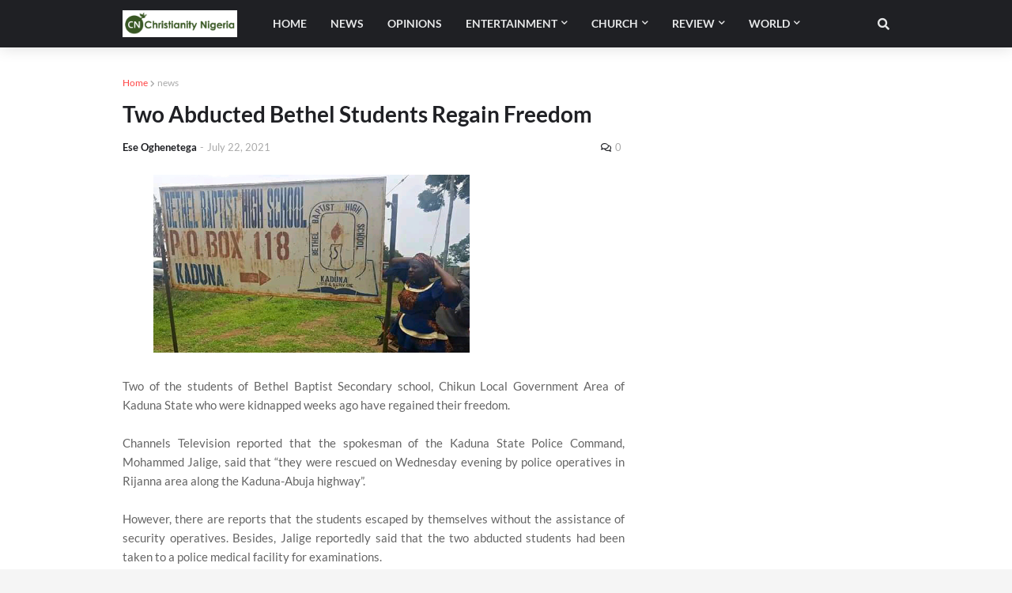

--- FILE ---
content_type: text/html; charset=utf-8
request_url: https://www.google.com/recaptcha/api2/aframe
body_size: 266
content:
<!DOCTYPE HTML><html><head><meta http-equiv="content-type" content="text/html; charset=UTF-8"></head><body><script nonce="-ZemKKDavQeuagHAvwaJPg">/** Anti-fraud and anti-abuse applications only. See google.com/recaptcha */ try{var clients={'sodar':'https://pagead2.googlesyndication.com/pagead/sodar?'};window.addEventListener("message",function(a){try{if(a.source===window.parent){var b=JSON.parse(a.data);var c=clients[b['id']];if(c){var d=document.createElement('img');d.src=c+b['params']+'&rc='+(localStorage.getItem("rc::a")?sessionStorage.getItem("rc::b"):"");window.document.body.appendChild(d);sessionStorage.setItem("rc::e",parseInt(sessionStorage.getItem("rc::e")||0)+1);localStorage.setItem("rc::h",'1769100523588');}}}catch(b){}});window.parent.postMessage("_grecaptcha_ready", "*");}catch(b){}</script></body></html>